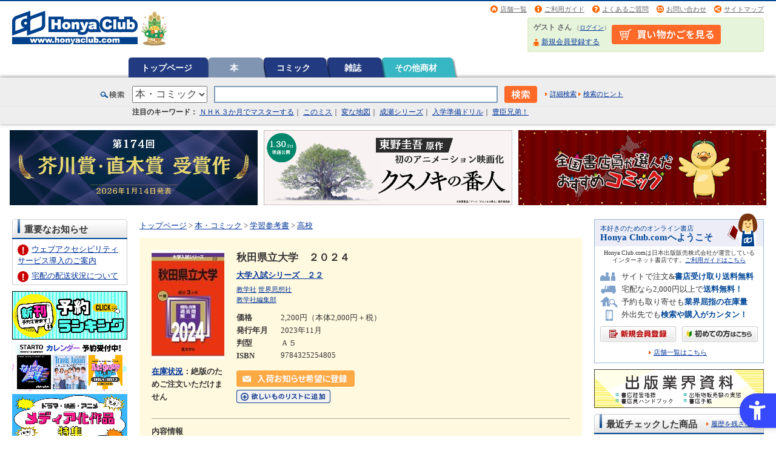

--- FILE ---
content_type: text/html; charset=shift_jis
request_url: https://www.honyaclub.com/shop/goods/goods.aspx?goods=20873439
body_size: 26067
content:
<!DOCTYPE HTML PUBLIC "-//W3C//DTD HTML 4.01 Transitional//EN" "http://www.w3.org/TR/html4/loose.dtd">
<html lang="ja">
<head>
<meta http-equiv="Content-Type" content="text/html; charset=shift_jis">
<meta http-equiv="Content-Style-Type" content="text/css">
<meta http-equiv="Content-Script-Type" content="text/javascript">
<meta http-equiv="X-UA-Compatible" content="IE=edge">
<title>本・コミック: 秋田県立大学 ２０２４/教学社編集部:オンライン書店Honya Club com</title>
<meta name="description" content="オンライン書店 Honya Club.com秋田県立大学のページです。">
<meta name="keywords" content=",,通販,通信販売,オンラインショップ,買い物,ショッピング,ほんらぶ,ホンヤクラブドットコム">
<meta name="google-site-verification" content="SRUx5fuZ_3O8yZcOsFEa0n5t4To1c55i9lyDMqJsD1I" />
<meta name="google-site-verification" content="qh2FNFlHi4GeNoAGNHIGhJpkYGuWP0badVw3MhuDqok" />

<script src="https://sdk.hellouniweb.com/base/main.js" data-account="JoQquVxj"></script>

<link rel="stylesheet" type="text/css" href="/css/import.css" media="all" charset="shift_jis">
<link rel="stylesheet" type="text/css" href="/css/print.css" media="print" charset="shift_jis">
<link rel="stylesheet" type="text/css" href="/css/common.css" media="all" charset="shift_jis">
<link rel="icon" href="/img/top/favicon.ico">
<link rel="search" type="application/opensearchdescription+xml" title="HonyaClub.com" href="https://www.honyaclub.com/plugin/HonyaClub_all.xml">
<script language="JavaScript" type="text/javascript" src="https://ajax.googleapis.com/ajax/libs/jquery/1.4.2/jquery.min.js"></script>
<script type="text/javascript">var $142 = $.noConflict(true);</script>
<script language="JavaScript" type="text/javascript" src="https://ajax.googleapis.com/ajax/libs/jquery/1.10.1/jquery.min.js"></script>
<script language="JavaScript" type="text/javascript" src="/js/jquery_focus.js" async></script>
<script language="JavaScript" type="text/javascript" src="/js/rollover.js" async></script>
<script language="JavaScript" type="text/javascript" src="/js/common.js" async></script>
<script language="JavaScript" type="text/javascript" src="/js/jquery_slide.js" async></script>
<script language="JavaScript" type="text/javascript" src="/js/swfobject.js" async></script>
<!--<script language="JavaScript" type="text/javascript" src="/js/jquery.lightbox-0.5.min.js" async></script>-->

<!--[if IE 6]>
<script type="text/javascript" src="/js/minmax.js"></script>
<script type="text/javascript" src="/js/DD_belatedPNG.js"></script>
<script type="text/javascript">
 DD_belatedPNG.fix('img, .png_bg');
</script>
<![endif]-->



<!-- ========== Google Tag Manager ========== -->
<noscript><iframe src="https://www.googletagmanager.com/ns.html?id=GTM-P5288F"
height="0" width="0" style="display:none;visibility:hidden"></iframe></noscript>
<script>(function(w,d,s,l,i){w[l]=w[l]||[];w[l].push({'gtm.start':
new Date().getTime(),event:'gtm.js'});var f=d.getElementsByTagName(s)[0],
j=d.createElement(s),dl=l!='dataLayer'?'&l='+l:'';j.async=true;j.src=
'//www.googletagmanager.com/gtm.js?id='+i+dl;f.parentNode.insertBefore(j,f);
})(window,document,'script','dataLayer','GTM-P5288F');</script>
<!-- ========== Google Tag Manager ========== -->

<meta name="google-site-verification" content="qh2FNFlHi4GeNoAGNHIGhJpkYGuWP0badVw3MhuDqok" />


<!-- ========== google +1 button ========== -->
<!--<script type="text/javascript" src="https://apis.google.com/js/plusone.js">
  {lang: 'ja'}
</script>-->

<!-- ========== external file ========== -->
<script type="text/javascript">
$(function() {
$("#CampaignFile1").load("/external/file/campaign_file1.html");
$("#CampaignFile2").load("/external/file/campaign_file2.html");
$("#SpecialFile_f").load("/external/file/special_file_f.html");
$("#SpecialFile_e").load("/external/file/special_file_e.html");
$("#SnsFile").load("/external/file/sns_file.html");
$("#SnsFile2").load("/external/file/sns_file2.html");
});
</script>
<!-- ========== lightbox ========== -->
<!--<script type="text/javascript">
$(document).ready(function() {
    $('a[rel*=lightbox]').lightBox();
});
</script>-->
<!--<script type="text/javascript">
$(function(){
   $('#main a[rel=lightbox]').attr('target', '_blank');
   $('#main a[rel=lightbox]').attr('rel',' ');
   $('#main area[rel=lightbox]').attr('target', '_blank');
   $('#main area[rel=lightbox]').attr('rel',' ');
});
</script>-->




</head>
<body >

<div id="header-container">
	<div id="header">
		<p id="site-logo"><a href="https://www.honyaclub.com/shop/"><img src="/img/logo/9999999999.gif" alt="Honya Club.com" width="330" height="60"></a></p>
		<div id="header-utility">
			<ul id="header-info">
				<li class="nav02"><a href="/shop/store/search.aspx">店舗一覧</a></li>
				<li class="nav01"><a href="https://www.honyaclub.com/shop/guide/index.aspx">ご利用ガイド</a></li>
                <li class="nav03"><a href="/shop/guide/faq.aspx">よくあるご質問</a></li>
                <li class="nav04"><a href="/shop/pages/contact.aspx">お問い合わせ</a></li>
                <li class="nav05"><a href="/shop/pages/sitemap.aspx">サイトマップ</a></li>
			</ul>

			<div id="guest-status-container">
				<div id="guest-status">
                    <table><tr><td>
					<p><span class="guest-name">ゲスト さん</span> <span class="guest-login">（<a href="/shop/customer/login.aspx">ログイン</a>）</span></p>
					<ul>
					
						<li class="nav01"><a href="/shop/customer/authmail.aspx">新規会員登録する</a></li>
					
					</ul>
                    </td><td id="guest-status-container-cart">
                    <a href="/shop/cart/cart.aspx"><img alt="買い物かごの中身を見る" src="/img/usr/shopping_cart_head.png"></a>
                    </td></tr></table>
				</div>
			</div>

		</div>
	</div>
</div>

<div id="globalnav-container">
	<ul id="globalnav">

			<li class="rollover"><a href="https://www.honyaclub.com/shop/">トップページ

			</a></li>


			<li class="current"><a href="/shop/c/c00/">本

			</a></li>



			<li class="rollover"><a href="/shop/c/c00C0/">コミック

			</a></li>



			<li class="rollover"><a href="/shop/c/c01/">雑誌

			</a></li>






			<li class="rollover"><a href="/shop/c/c09/">その他商材

			</a></li>

	</ul>
</div>

     <script type="text/javascript" src="//code.jquery.com/ui/1.11.3/jquery-ui.js"></script>
    <link href="//code.jquery.com/ui/1.11.3/themes/smoothness/jquery-ui.css" rel="stylesheet">

    <style type="text/css">
    .ui-autocomplete .author_link_text,
    .ui-autocomplete .contents_link_text,
    .ui-autocomplete .item_link_text {
        color: #999;
        float: right;
    }
    .ui-menu .last_suggest {
        border-bottom:2px solid black;
    }
    dl {
        margin-bottom: 0px;
    }
    </style>

      <script>
      <!--
      $(document).ready(function($){
          $('#id_q').autocomplete({
              source : function(request, response) {
                  $.getJSON("https://nippan.search.zetacx.net/api/suggest", {
                      limit:5, q_word:request.term, tree:$('#search_select_category').val(),
                  }, function(data) {
                      response($.map(data, function(item, key) {
                          if ( key != 'author' && key != 'contents' && key != 'goods' ) {
                              return {};
                          } else {
                              var res = [];
                              $.each(item.slice(0), function(i, obj){
                                  res.push({
                                      value:obj.value,
                                      label:obj.label,
                                      type:key,
                                      last:(item.length == (i + 1)) ? true : false,
                                      option:obj.option
                                  });
                              });
                              return res
                          };
                      }));
                  });
              },
              minLength: 1,
              delay: 500,
              focus: function(event, ui) {
                  event.preventDefault();
              },
              select: function(event, ui) {
                  if (ui.item.type == "contents") {
                      event.preventDefault();
                      location.href = ui.item.value;
                  } else if (ui.item.type == "author") {
                      event.preventDefault();
                      location.href = ui.item.value;
                  } else if (ui.item.type == "goods") {
                      event.preventDefault();
                      location.href = ui.item.value + '&' + $.param([{name:"cat_p", value:$('#search_select_category').val()}]);
                  }
              }
          }).data('ui-autocomplete')._renderItem = function(ul, item){
              var li = $( "<li>" ).text(item.label);
              if (item.disabled) { li.addClass( "ui-state-disabled" ); }
              if (item.type == "contents") {
                  li.append($("<span>").addClass("contents_link_text").text(" [ " + item.option.attribute + " ]"));
              }
              if (item.last == true){
                  if (item.type == "goods") {
                      li.append($("<span>").addClass("item_link_text").text(" [ 書名 ]"));
                  }
                  if (item.type == "author") {
                      li.append($("<span>").addClass("item_link_text").text(" [ 著者名 ]"));
                  }
                  li.addClass("last_suggest");
              }

              return li.appendTo(ul);
          };
      });
      //-->
      </script>
<!-- =======検索枠=======  -->
<div id="search-container">
	<div id="search">
		<form action="/shop/goods/search.aspx" method="get" name="frmSearch" onsubmit="str_replace()">
		<span class="searchtitle">検索</span>
		<span class="search-category"><select onchange="changeDetailSearchLink()" name="cat_p" id="search_select_category"><option value="">すべて</option><option value="00" selected>本・コミック</option><option value="01">雑誌</option><option value="09">その他商材</option></select></span>
<input type="hidden" name="search" value="検索">
			<input id="id_q" name="keyw" type="text" value="" class="search-keyword" maxlength="40">
			<input type="image" src="/img/sys/button/search_bt01.gif" alt="検索" name="image" class="search-bt">
			<span class="detail-search"><a href="/shop/goods/search.aspx?cat_t=00&cat_p=00&search_detail=true&sl=x" id="detail_search_link" >詳細検索</a></span>
			<span class="detail-search-guide"><a href="/shop/guide/search_help.aspx" id="search_guide_link">検索のヒント</a></span>
		</form>
	</div>
</div>
<!-- =======検索枠=======  -->
<script type="text/javascript">
function str_replace(){
var targetText = document.frmSearch.keyw.value;
document.frmSearch.keyw.value = targetText.replace(/\'/g, "’");
}
</script>



<!-- Rendering BodyContents Start -->
<script language="JavaScript" type="text/javascript">
var click_count = 0;
$(document).ready(function(){
    click_count = 1;
});
function disableDoubleClick(){
if(click_count == 1){
    click_count = 2;
    return true;
} else {
    return false;
}
}
</script>
<!--カテゴリデフォルトヘッダー-->

<!-- ========== PC/SP共通ヘッダー下↓ ============================================ -->
<!-- ↓↓↓注目ワード（約70文字程度）↓↓↓ -->
<div id="trends-container" style="background-color: #EEEEEE; padding: 0 20px 10px;">
<div id="top_trends"> <span style="font-weight: bold;">注目のキーワード：</span>
<a href="/shop/goods/search.aspx?sort=hrd&search=x&image.y=0&image.x=0&keyw=NHK%8fo%94%c5%81%40%82R%83%96%8c%8e%82%c5%83%7d%83X%83%5e%81%5b#g_list">ＮＨＫ３か月でマスターする</a>｜
<a href="/shop/c/csp16_fsp16/#main">このミス</a>｜
<a href="/shop/e/euketsu25_fuketsu25/#main">変な地図</a>｜
<a href="/shop/goods/search.aspx?sort=hrd&search=x&image.y=19&image.x=25&keyw=%90%ac%90%a3%81%40%8b%7b%93%87%96%a2%93%de%81%40#g_list">成瀬シリーズ</a>｜
<a href="/shop/e/enyugak26/">入学準備ドリル</a>｜
<a href="/shop/e/etoyoto26_ftoyoto26/#main">豊臣兄弟！</a>
  
<!--<a href="/shop/e/euranai25_furanai25/#main">占い本 2026</a>｜-->
<!-- <a href="/shop/e/eChris25/">クリスマス絵本</a> -->
<!--<a href="/shop/e/enatu2025_fnatu2025/#main">夏休みドリル</a>｜-->  
<!--<a href="/shop/e/edaipinch_fdaipinch/#main">大ピンチずかん　３</a>｜-->
<!--<a href="/shop/pages/ikutsunoehon.aspx?affiliate=ikutsu">いくつのえほん</a>｜-->
<!--<a href="/shop/pages/akutagawanaoki.aspx?affiliate=akutanaoki/#SnsFile">芥川賞・直木賞</a>｜-->
<!--<a href="/shop/pages/starto_calendar.aspx?affiliate=startocal2024">STARTO ENTERTAINMENT カレンダー</a>｜-->
<!--<a href="/shop/c/csp19_fsp19/#main">ＭＯＥ絵本屋さん大賞</a>｜-->
<!--<a href="/shop/pages/bestseller2024_original.aspx?affiliate=bestsell24/#main">年間ベストセラー</a>｜-->
<!--<a href="/shop/c/c00bs22fh/#main">上半期ベストセラー</a>｜-->
<!--<a href="/shop/pages/hc_booksanta.aspx?affiliate=hc_booksanta2024">Book Santa 2024</a>｜-->
<!--<a href="/shop/c/ctsugima/#main">次にくるマンガ大賞</a>｜-->
<!--<a href="/shop/c/c00bpv12/#main">B+LIBRARY</a>｜-->
<!--<a href="/shop/pages/fes2022winter.aspx?affiliate=fes22w">お客様感謝祭開催中</a>｜-->
<!--<a href="/shop/c/cosuma/#main">全国書店員が選んだおすすめコミック</a>｜-->
<!--<a href="/shop/c/csp16_fsp16/#main">このミステリーがすごい！</a>｜-->
<!--<a href="/shop/c/csp17_fsp17/#main">このライトノベルがすごい</a>｜-->
<!--<a href="/shop/c/c00recbon_frecbon/#main">料理レシピ本大賞</a>｜-->
<!--<a href="/shop/c/cnonfic_fnonfictp/#main">ノンフィクション本大賞</a>｜-->
<!--<a href="/shop/c/cwebma_fwebmatp/#main">Webマンガ総選挙</a>｜-->
<!--<a href="/shop/pages/booksanta_list.aspx?affiliate=santatp" target="_blank">BookSanta2020</a>｜-->
<!--<a href="/shop/c/c00dkga16_f00dkga16/#pagetitle">読書感想画中央コンクール</a>｜-->
<!--<a href="/shop/c/c00biztai_f00biztai/#main">ビジネス書大賞</a>｜-->
</div><!-- /#top_trends -->
</div><!-- /#trends-container -->
<!-- ↑↑↑注目ワード（約70文字程度）↑↑↑ -->


<!-- ↓↓↓ お知らせ ↓↓↓ -->

<!-- === white === -->
<div id="info-container" style="padding: 0; background:#ffffff; color:#C00; font-size:86%; font-weight:bold; text-align:center;">

<!-- === yellow === -->
<!--
<div id="info-container" style="padding: 3px 0 0; background:#fbf5ad; color:#C00; font-size:86%; font-weight:bold; text-align:center;">
-->
  
<!--<p style="padding-bottom: 5px">
<img src="/img/icon/top_news_icon_important.gif" alt="重要" style="margin-right:5px; vertical-align:middle;"><a href="/shop/pages/info_gw.aspx" style="vertical-align:middle;">ゴールデンウィーク期間の営業についてのご案内</a></p>-->
  
<!--<p style="padding-bottom: 5px"><img src="/img/icon/top_news_icon_important.gif" alt="重要" style="margin-right:5px; vertical-align:middle;"><a href="/shop/pages/obon_infomation.aspx" style="vertical-align:middle;">【ご案内】お盆期間の配送について</a></p>-->

<!--<p style="padding-bottom: 5px">
<img src="/img/icon/top_news_icon_important.gif" alt="重要" style="margin-right:5px; vertical-align:middle;"><a href="/shop/pages/info_newyear.aspx" style="vertical-align:middle;">年末年始の営業についてのご案内</a></p>-->

<!--<p style="padding-bottom: 5px">
<img src="/img/icon/top_news_icon_important.gif" alt="重要" style="margin-right:5px; vertical-align:middle;"><a href="/shop/pages/infomation.aspx" style="vertical-align:middle;">ウェブアクセシビリティサービス導入のご案内</a></p>-->

<!--<p style="padding-bottom: 5px"><img src="/img/icon/top_news_icon_important.gif" alt="重要" style="margin-right:5px; vertical-align:middle;"><a href="/shop/pages/infomation06.aspx" style="vertical-align:middle;">【ご案内】システムメンテナンスによるサービス停止について（8/27)</a></p>-->

<!--<p style="padding-bottom: 5px">
<img src="/img/icon/top_news_icon_important.gif" alt="重要" style="margin-right:5px; vertical-align:middle;"><a href="/shop/pages/info_maintenance08.aspx" style="vertical-align:middle;">4/23 システムメンテナンスに伴うサイトの一部機能停止のご案内</a></p>-->

<!--<p style="padding-bottom: 5px">
<img src="/img/icon/top_news_icon_important.gif" alt="重要" style="margin-right:5px; vertical-align:middle;"><a href="/shop/pages/info_maintenance01.aspx" style="vertical-align:middle;">4/18 システムメンテナンスに伴うサービス停止のご案内</a></p>-->
  
<!--<p style="padding-bottom: 5px">
<img src="/img/icon/top_news_icon_important.gif" alt="重要" style="margin-right:5px; vertical-align:middle;"><a href="/shop/pages/info_maintenance07.aspx" style="vertical-align:middle;">クレジットカード決済ご利用再開のご案内</a></p>-->
  
<!--<p style="padding-bottom: 5px">
<img src="/img/icon/top_news_icon_important.gif" alt="重要" style="margin-right:5px; vertical-align:middle;"><a href="/shop/pages/info_rules.aspx" style="vertical-align:middle;">プライバシーポリシー改定のお知らせ</a></p>-->

<!--<p style="padding-bottom: 5px">
<img src="/img/icon/top_news_icon_important.gif" alt="重要" style="margin-right:5px; vertical-align:middle;"><a href="/shop/pages/info_mes.aspx" style="vertical-align:middle;">「雑誌定期購読」のお取扱いに関するご利用ガイドの変更について</a></p>-->
  
<!--<p style="padding-bottom: 5px">
<img src="/img/icon/top_news_icon_important.gif" alt="重要" style="margin-right:5px; vertical-align:middle;"><a href="/shop/pages/info_haiso_jishin01.aspx" style="vertical-align:middle;">千葉県北西部を震源とする地震による配送遅延について</a></p>-->

<!--<p style="padding-bottom: 5px">
<img src="/img/icon/top_news_icon_important.gif" alt="重要" style="margin-right:5px; vertical-align:middle;"><a href="/shop/pages/info_haiso_badweather01.aspx" style="vertical-align:middle;">大雨に伴う配送遅延について</a></p>-->
  
<!--<p style="padding-bottom: 5px">
<img src="/img/icon/top_news_icon_important.gif" alt="重要" style="margin-right:5px; vertical-align:middle;"><a href="/shop/pages/info_haiso_typhoon01.aspx" style="vertical-align:middle;">台風16号の接近による影響について</a></p>-->

<!--<p style="padding-bottom: 5px">
<img src="/img/icon/top_news_icon_important.gif" alt="重要" style="margin-right:5px; vertical-align:middle;"><a href="/shop/pages/haiso02_information.aspx" style="vertical-align:middle;">【ご注意ください】降雪の影響によるお荷物のお届けについて</a></p>-->
  
<!--<p style="padding-bottom: 5px">
<img src="/img/icon/top_news_icon_important.gif" alt="重要" style="margin-right:5px; vertical-align:middle;"><a href="/shop/pages/info_haisochien01.aspx" style="vertical-align:middle;">宅配出荷の遅延のお知らせ</a></p>-->

<!--<p style="padding-bottom: 5px">
<img src="/img/icon/top_news_icon_important.gif" alt="重要" style="margin-right:5px; vertical-align:middle;"><a href="/shop/pages/tax10_revision.aspx" style="vertical-align:middle;">消費税率改正に伴うご精算についてのお知らせ</a></p>-->
  
<!--<p style="padding-bottom: 5px">
<img src="/img/icon/top_news_icon_important.gif" alt="重要" style="margin-right:5px; vertical-align:middle;"><a href="/shop/pages/info_revision_customer01.aspx" style="vertical-align:middle;">規約・約款改定のご案内</a></p>-->
  
<!--<p style="padding-bottom: 5px">
<img src="/img/icon/top_news_icon_important.gif" alt="重要" style="margin-right:5px; vertical-align:middle;"><a href="/shop/pages/infomation11.aspx" style="vertical-align:middle;">3月17日よりお問い合わせ先メールアドレスが変わりました</a></p> -->

<!-- <p style="padding-bottom: 5px">
<img src="/img/icon/top_news_icon_important.gif" alt="重要" style="margin-right:5px; vertical-align:middle;"><a href="/shop/pages/info_202406ka.aspx" style="vertical-align:middle;">株式会社ＫＡＤＯＫＡＷＡ発行の商品につきまして</a></p> -->


</div>
<!-- /#info-container -->
<!-- ↑↑↑ お知らせ ↑↑↑ -->


<!-- ↓↓↓ キャンペーンバナー ↓↓↓ -->
<div id="campaign_bnr">
<div class="container">

<!-- bnr 1 -->
<!--<div class="bnr"><a href="/shop/e/eaitoku25_faitoku25/#main"><img src="/img/top/top_s/bnr_ai_990x300.png" alt="AI活用術　未来を切り拓く"></a></div>-->
<!--<div class="bnr"><a href="/shop/e/etoyoto26_ftoyoto26/#main"><img src="/img/top/top_s/bnr_toyotomi2026_990x300.png" alt="2026年NHK大河ドラマ 豊臣兄弟！"></a></div>-->
<div class="bnr"><a href="/shop/pages/akutagawanaoki.aspx?affiliate=#main"><img src="/img/top/top_s/bnr_akutagawanaoki_990x300.png" alt="第174回 芥川賞・直木賞"></a></div>

<!-- bnr 2 -->
<!--<div class="bnr"><a href="/shop/pages/starto_calendar2026.aspx?affiliate=startoca26"><img src="/img/top/top_s/bnr_startocalendar2026_990x300.png" alt="STARTO ENTERTAINMENTカレンダー予約受付中！"></a></div>-->
<div class="bnr"><a href="/shop/e/ekusunoki_fkusunoki/#main"><img src="/img/top/top_s/bnr_kusunoki_990x300.png" alt="クスノキの番人 東野圭吾原作 初のアニメーション映画化"></a></div>
 
<!-- bnr 3 -->
<!--<div class="bnr"><a href="/shop/c/c0001_fyayaku/#main"><img src="/img/top/top_s/bnr_yoyakuranking_990x300.png" alt="予約ランキング　新刊予約できます！"></a></div>-->
<div class="bnr"><a href="/shop/c/cosuma_fosuma/#main"><img src="/img/top/top_s/bnr_osusumecomic_990x300.png" alt="全国書店員が選んだおすすめコミック "></a></div>
<!--<div class="bnr"><a href="/shop/c/ccale2026_fcale2026/#main"><img src="/img/top/top_s/bnr_calendar2026_990x300.png" alt="2026 CALENDAR 壁掛け／卓上／日めくり"></a></div>-->

<!--<div class="bnr"><a href="/shop/e/euketsu25_fuketsu25/#main"><img src="/img/top/top_s/bnr_uketsu2025_990x300.png" alt="変な地図　雨穴「最新作」10月31日(金)発売！！"></a></div>-->
<!--<div class="bnr"><a href="/shop/e/ekakei26_fkakei26/#main"><img src="/img/top/top_s/bnr_kakei2026_990x300.png" alt="つける、わかる、貯まる。2026年版 家計簿"></a></div>-->
<!--<div class="bnr"><a href="/shop/e/ebakebake_fbakebake/#main"><img src="/img/top/top_s/bnr_bakebake_990x300.png" alt="ばけばけ 2025年度後期連続テレビ小説"></a></div>-->
<!--<div class="center-adjust sp-text"><a href="/shop/pages/media.aspx#main"><img src="/img/special/bnr_media_750x80.jpg" width="375px" height="40" alt="メディア化情報"></a></div>-->

<!-- bnr 4(sp only) -->
<!--
<div class="bnr_sp"><a href="/shop/e/euranai25_furanai25/#main"><img src="/img/top/top_s/bnr_uranai2026_990x300.png" alt="来年のあなたの運勢は？2026年占い本"></a></div>
-->

<!--
<div class="bnr_sp"><a href="/shop/pages/hc_booksanta.aspx?affiliate=booksanta2025&utm_source=internal&utm_medium=bnr&utm_campaign=booksanta2025"><img src="/img/top/top_s/bnr_booksanta2025_990x300.jpg" alt="ブックサンタ2025 あなたが選んだ本を、サンタクロースが全国の子どもたちに届けます。※様々な事情で困難な状況にある子どもたち　募集期間 9月23日～12月25日"></a></div>
-->

<!--
<div class="targets" style="display: -webkit-box;display: -ms-flexbox;display: flex;-webkit-box-pack: center;-ms-flex-pack: center;justify-content: center;">
<div class="center-adjust sp-text"><a href="/shop/pages/info_pointup.aspx?affiliate=fes22wts" onclick="ga('send','event','fes22w','click','topbnr', 1);">
<img src="/img/campaign/matsuri/2022winter/bnr_fes2022winter_800x40.jpg" width="800" height="40" alt="税込み1,000円以上お買い上げ&エントリー応募でプレゼントが当たる！＆ポイント2倍 CLICK!!"></a></div>
--> 

</div>
<!-- /.container -->
</div>
<!-- /#campaign_bnr -->
<!-- ↑↑↑ キャンペーンバナー ↑↑↑ -->

<style>
#trends-container {/* padding: 0 10px 4px 10px!important; */ margin-bottom: 3px;font-size: 92%; box-shadow: 0 2px 4px 0px #CCC;}
#top_trends {width: 897px;margin: 0 auto;padding-left: 53px;}
#campaign_bnr .container {display: flex; flex-wrap: wrap; justify-content: center; align-content: center; align-items: center;margin-top: 5px;}
#campaign_bnr .bnr {width: 32%; /* 3カラム */ box-sizing: border-box; margin: 5px;}
#campaign_bnr .bnr img {max-width: 100%;}
#campaign_bnr .bnr_sp {display: none;}

@media (max-width: 768px) {
#trends-container {box-shadow: none;margin: 0;}
#top_trends {width: 100%;margin: 0 auto;padding: 0 1% 1% 1%;}
#campaign_bnr .container {margin-top: 10px}
#campaign_bnr .bnr_sp {display: block;}
#campaign_bnr .bnr {width: 100%; /* 1カラム */ margin: 0 0 5px;}
#campaign_bnr .bnr_sp img {width: 100%; /* 1カラム */ margin: 0 0 5px;}
}
</style>
<!-- ========== PC/SP共通ヘッダー下↑ ============================================ -->


<!-- ========== PCヘッダー下↓ ============================================ -->
<!-- ========== お知らせ ========== -->
<div class="pcDisplay" id="oshirase">
<!-- お知らせ -->
<!--<p style="padding: 0.3rem 0; background:#FAEBD7; color:#C00; text-align:center;">
<img src="/img/icon/top_news_icon_important.gif" alt="重要" style="margin-right:5px; vertical-align:middle;"><a href="/shop/pages/info_corona01.aspx" style="vertical-align:middle; margin-right:1rem;">新型コロナウイルス感染症拡大に伴う影響について</a></p>-->
		
</div>
<!-- ========== お知らせ ========== -->

<!-- ========== キャンペーンバナー ========== -->
<div class="pcDisplay" id="campaign_bnr"> 
<!--
<div class="targets" style="display: -webkit-box;display: -ms-flexbox;display: flex;-webkit-box-pack: center;-ms-flex-pack: center;justify-content: center; flex-wrap: nowrap;">
-->
<!-- bnr 1 -->
<!-- <div class="center-adjust sp-text" style="margin: 5px; flex-basis: 33%;"><a href="/shop/e/eexpo2025_fexpo2025/#main"><img src="/img/top/top_s/bnr_expo2025_990x300.png" alt="大阪・関西万博特集" style="max-width: 100%;"></a></div> -->

<!-- bnr 2 -->
<!-- <div class="center-adjust sp-text" style="margin: 5px; flex-basis: 33%;"><a href="/shop/pages/akutagawanaoki.aspx?affiliate=akutanaoki/#main"><img src="/img/top/top_s/bnr_akutagawanaoki_990x300.png" alt="芥川賞・直木賞" style="max-width: 100%;"></a></div> -->

<!-- bnr 3 -->
<!-- <div class="center-adjust sp-text" style="margin: 5px; flex-basis: 33%;"><a href="/shop/c/c0001_fyayaku/#main"><img src="/img/top/top_s/bnr_yoyakuranking_990x300.png" alt="予約ランキング　新刊予約できます！" style="max-width: 100%;"></a></div> -->

<!--
<div class="targets" style="display: -webkit-box;display: -ms-flexbox;display: flex;-webkit-box-pack: center;-ms-flex-pack: center;justify-content: center;">
<div class="center-adjust sp-text" style="margin: 5px;"><a href="/shop/pages/info_pointup.aspx?affiliate=fes22wts" onclick="ga('send','event','fes22w','click','topbnr', 1);"><img src="/img/campaign/matsuri/2022winter/bnr_fes2022winter_800x40.jpg" width="800" height="40" alt="税込み1,000円以上お買い上げ&エントリー応募でプレゼントが当たる！＆ポイント2倍 CLICK!!"></a></div>
-->
<!--
</div>
-->
</div>
<!-- ========== /キャンペーンバナー ========== -->

<!-- ========== PCヘッダー下↑ ============================================ -->


<!-- ========== SPヘッダー下↓ ============================================ -->
<div class="spDisplay" id="oshirase">
<!-- === SP 重要なお知らせ === -->

<!--<p style="padding:0.5rem; background:#FAEBD7; color:#C00; text-align:left;">
<img src="/img/icon/top_news_icon_important.gif" alt="重要" style="margin-right:5px; vertical-align:middle;"><a href="/shop/pages/info_corona01.aspx" style="vertical-align:middle; margin-right:1rem;">新型コロナウイルス感染症拡大に伴う影響について</a></p>-->

<!--<p style="padding:0.5rem; background:#FAEBD7; color:#C00; text-align:left;">
<img src="/img/icon/top_news_icon_important.gif" alt="重要" style="margin-right:5px; vertical-align:middle;"><a href="/shop/pages/point_info02.aspx" style="vertical-align:middle;">サイトポイント交換サービス終了のご案内</a></p>-->
 
<!-- === / SP 重要なお知らせ === -->

<!-- バナー -->
<!-- bnr 1-->
<!-- <p style="margin:1% 0;"><a href="/shop/e/eexpo2025_fexpo2025/#main"><img src="/img/top/top_s/bnr_expo2025_990x300.png"　width="100%" style="max-width: 100%;" alt="大阪・関西万博特集"></a></p> -->

<!-- bnr 2-->
<!-- <p style="margin:1% 0;"><a href="/shop/pages/akutagawanaoki.aspx?affiliate=akutanaoki/#main"><img src="/img/top/top_s/bnr_akutagawanaoki_990x300.png"　width="100%" style="max-width: 100%;" alt="芥川賞・直木賞"></a></p> -->

<!-- bnr 3-->
<!-- <p style="margin:1% 0;"><a href="/shop/c/c0001_fyayaku/#main"><img src="/img/top/top_s/bnr_yoyakuranking_990x300.png"　width="100%" style="max-width: 100%;" alt="予約ランキング　新刊予約できます！"></a></p> -->

<!--<p><a href="/shop/pages/kessan_01.aspx?affiliate=kessansm" target="_blank"><img src="/img/campaign/kessan/2018/bnr_kessan1801_440x100.png" alt="決算総力大感謝祭2018" width="100%" style="max-width:440px;"></a></p>-->
<!--<p style="padding-top: 10px;"><a href="https://line.me/ti/p/%40wmf0324y" target="_blank"><img style="max-width: 640px" alt="LINEお友だち登録で30ポイントプレゼント！" src="https://www.honyaclub.com/img/top/bnr_line_640x82.gif" width="100%"></a></p>-->
<!--<p style="padding-top: 15px;padding-bottom: 10px;text-align: center;"><a href="/shop/pages/fes2020summer.aspx" target="_blank" class=" NC_spc_link NC_spc_link"><img src="/img/campaign/matsuri/2020summer/2020summer_642x82.png" alt="「書店祭」総勢1,228名様に当たる！プレゼントキャンペーン" width="90%" style="max-width:440px;box-shadow: 4px 4px 4px rgba(0, 0, 0, 0.29);/* border-bottom: solid 3px #929598; border-right: solid 3px #7e8d9e; */border-radius: 3px;"></a></p>
<p style="text-align: center;padding-bottom: 10px;color: #3F51B5;font-weight: bold;">↑↑お買い上げ&amp;エントリーでプレゼントが当たる↑↑</p>-->
<!--<p style="padding-top: 15px;padding-bottom: 10px;text-align: center;"><a href="/shop/pages/streetandbooks.aspx?affiliate=streetbook" target="_blank" class=" NC_spc_link NC_spc_link"><img src="/img/special/streetandbooks/bnr_streetandbooks_sp_642x82.jpg" alt="STREET&amp;BOOKS" width="90%" style="max-width:440px;"></a></p>-->

</div>
<!-- ========== SPヘッダー下↑ ============================================ -->
<div class="column-3">
	<p id="tagline-header"><!--ヘッダー文言-->オンライン書店【ホンヤクラブ】はお好きな本屋での受け取りで送料無料！新刊予約・通販も。本（書籍）、雑誌、漫画（コミック）など在庫も充実</p>
	<div id="contents-container">
		<div id="contents">
			<p id="tagline-footer"><!--フッター文言-->オンライン書店【ホンヤクラブ】はお好きな本屋での受け取りで送料無料！新刊予約・通販も。本（書籍）、雑誌、漫画（コミック）など在庫も充実</p>
			<div id="l-nav" class="side">
				<!--左メニュー・上部-->

<!--<div class="spDisplay" id="oshirase_sp">
<p><a href="/shop/pages/osusumecomic.aspx?affiliate=osusumecsm" target="_blank" rel="noopener noreferrer"><img src="/img/top/bnr_osusumecomic2018_440x100.png" alt="全国書店員が選んだおすすめコミック 2018" width="100%" style="max-width:440px;"></a></p>
<div class="categoryRanking mb05">
<a href="/shop/pages/media.aspx?affiliate=media#media">最新のメディア化情報</a>
<a href="/shop/pages/campaign_backnumber.aspx?affiliate=cpbk#main">開催中のキャンペーン一覧</a>
</div>
</div>-->

<!-- ========== 重要なお知らせ ========== -->
<dl id="pc-lside-important" class="box01 topLeftSide">
  <dt class="heading01"><span class="heading-inner"><span class="heading-txt">重要なお知らせ</span></span></dt>
  <dd class="box-inner">
    <ul>
      
      <!--<li style="background: none;  padding-bottom:0;"><img src="/img/icon/top_news_icon_important.gif" alt="重要" style="margin-right:5px; vertical-align:middle;"><a href="/shop/pages/info_20221115.aspx">不正アクセスによるクレジットカード情報流出に関するお詫びとお知らせ</a></li>--> 
      <!--<li style="background: none;  padding-bottom:0;"><img src="/img/icon/top_news_icon_important.gif" alt="重要" style="margin-right:5px; vertical-align:middle;"><a href="/shop/pages/info_haiso_badweather01.aspx">天候不良の影響による配送遅延について</a></li>--> 
      <!--<li style="/*background: none; */  padding-bottom:0;"><img src="/img/icon/top_news_icon_important.gif" alt="重要" style="margin-right:5px; vertical-align:middle;"><a href="/shop/pages/gw_information.aspx">ゴールデンウィーク期間の営業についてのご案内</a></li>--> 
      <!--<li style="background: none;  padding-bottom:0;"><img src="/img/icon/top_news_icon_important.gif" alt="重要" style="margin-right:5px; vertical-align:middle;"><a href="/shop/pages/info_maintenance07.aspx">クレジットカード決済ご利用再開のご案内</a></li>-->

       <!--<li style="background: none;  padding-bottom:0;"><img src="/img/icon/top_news_icon_important.gif" alt="重要" style="margin-right:5px; vertical-align:middle;"><a href="https://www.honyaclub.com/shop/pages/affiliate.aspx">HonyaClub.comアフィリエイトプログラム終了のご案内</a></li>-->
      <!--<li style="background: none;  padding-bottom:0;"><img src="/img/icon/top_news_icon_important.gif" alt="重要" style="margin-right:5px; vertical-align:middle;"><a href="/shop/pages/info_cddvd.aspx">お取り扱い商材の変更について</a></li>-->

      <!--<li style="background: none;  padding-bottom:0;"><img src="/img/icon/top_news_icon_important.gif" alt="重要" style="margin-right:5px; vertical-align:middle;"><a href="/shop/pages/infomation11.aspx">3月17日よりお問い合わせ先メールアドレスが変わりました</a></li>-->
      <li style="background: none;  padding-bottom:0;"><img src="/img/icon/top_news_icon_important.gif" alt="重要" style="margin-right:5px; vertical-align:middle;"><a href="/shop/pages/info_webaccessibility.aspx">ウェブアクセシビリティサービス導入のご案内</a></li>
      <li style="background: none;  padding-bottom:0;"><img src="/img/icon/top_news_icon_important.gif" alt="重要" style="margin-right:5px; vertical-align:middle;"><a href="/shop/pages/info_haiso_badweather01.aspx">宅配の配送状況について</a></li>
      
      <!--<li style="/*background: none; */  padding-bottom:0;"><img src="/img/icon/top_news_icon_important.gif" alt="重要" style="margin-right:5px; vertical-align:middle;"><a href="/shop/pages/obon_infomation.aspx">お盆期間の配送についてのご案内</a></li>--> 
      
      <!--<li style="/*background: none; */  padding-bottom:0;"><img src="/img/icon/top_news_icon_important.gif" alt="重要" style="margin-right:5px; vertical-align:middle;"><a href="/shop/pages/info_goldenweek.aspx">ゴールデンウィーク期間の営業についてのご案内</a></li>--> 
      
      <!--<li style="/*background: none; */ padding-bottom:0;"><img src="/img/icon/top_news_icon_important.gif" alt="重要" style="margin-right:5px; vertical-align:middle;"><a href="/shop/pages/info_rules.aspx">プライバシーポリシー改定のお知らせ</a></li>--> 
      <!--<li style="/*background: none; */ padding-bottom:0;"><img src="/img/icon/top_news_icon_important.gif" alt="重要" style="margin-right:5px; vertical-align:middle;"><a href="/shop/pages/info_mes.aspx">「雑誌定期購読」のお取扱いに関するご利用ガイドの変更について</a></li>--> 
      
      <!-- <li style="/*background: none; padding-bottom:0;"><img src="/img/icon/top_news_icon_important.gif" alt="重要" style="margin-right:5px; vertical-align:middle;"><a href="/shop/pages/info_maintenance02.aspx">2月21日 システムメンテナンスのご案内</a></li>--> 
      <!--<li style="background: none;  padding-bottom:0;"><img src="/img/icon/top_news_icon_important.gif" alt="重要" style="margin-right:5px; vertical-align:middle;"><a href="/shop/pages/info_haiso_badweather01.aspx">宅配の配送状況について</a></li> --> 
      
      <!--<li style="background: none; padding-bottom:0;"><img src="/img/icon/top_news_icon_important.gif" alt="重要" style="margin-right:5px; vertical-align:middle;"><a href="/shop/pages/haiso02_information.aspx">大雪や荒天に伴う配送遅延について</a></li>--> 
      
      <!--<li style="/*background: none; */ padding-bottom:0;"><img src="/img/icon/top_news_icon_important.gif" alt="重要" style="margin-right:5px; vertical-align:middle;"><a href="/shop/pages/info_haiso_typhoon01.aspx">台風16号の接近による影響について</a></li>--> 
      <!--<li style="/*background: none; */ padding-bottom:0;"><img src="/img/icon/top_news_icon_important.gif" alt="重要" style="margin-right:5px; vertical-align:middle;"><a href="/shop/pages/info_haiso_jishin01.aspx">千葉県北西部を震源とする地震による配送遅延について</a></li> --> 
      
      <!--<li style="background: none;  padding-bottom:0;"><img src="/img/icon/top_news_icon_important.gif" alt="重要" style="margin-right:5px; vertical-align:middle;"><a 
href="/shop/pages/info_haisochien01.aspx">宅配出荷の遅延のお知らせ</a></li> --> 
      
      <!--<li style="/*background: none; */ padding-bottom:0;"><img src="/img/icon/top_news_icon_important.gif" alt="重要" style="margin-right:5px; vertical-align:middle;"><a href="/shop/pages/info_corona01.aspx">新型コロナウイルス感染症拡大に伴う影響について</a></li>--> 
      <!--<li style="background: none; padding-bottom:0;"><img src="/img/icon/top_news_icon_important.gif" alt="重要" style="margin-right:5px; vertical-align:middle;"><a href="/shop/pages/obon_infomation.aspx">お盆期間の配送についてのご案内</a></li>--> 
      <!--<li style="background: none;  padding-bottom:0;"><img src="/img/icon/top_news_icon_important.gif" alt="重要" style="margin-right:5px; vertical-align:middle;"><a href="/shop/pages/info_haiso_badweather01.aspx">大雨による配送遅延について</a></li> --> 
      <!--<li style="background: none; padding-bottom:0;"><img src="/img/icon/top_news_icon_important.gif" alt="重要" style="margin-right:5px; vertical-align:middle;"><a href="/shop/pages/gw_information.aspx">ゴールデンウィーク期間の営業についてのご案内</a></li>--> 
      
      <!--<li style="background: none; padding-bottom:0;"> --><!--<li style="background: none; border-bottom: dotted 1px #ccc;">--><!--<img src="/img/icon/top_news_icon_important.gif" alt="重要" style="margin-right:5px; vertical-align:middle;"><a href="/shop/pages/infomation09.aspx">数日程度のお問合せ回答遅延が発生しております</a></li>--> 
      <!--<li style="background: none; padding-bottom:0;"><li style="background: none; border-bottom: dotted 1px #ccc;"><img src="/img/icon/top_news_icon_important.gif" alt="重要" style="margin-right:5px; vertical-align:middle;"><a href="/shop/pages/info_revision_customer01.aspx">規約・約款改定のご案内</a></li>
<li style="background: none; padding-bottom:0;"><img src="/img/icon/top_news_icon_important.gif" alt="重要" style="margin-right:5px; vertical-align:middle;"><a href="/shop/pages/info_revision_koubai01.aspx">【購買サービスご利用者様向け】 規約・約款改定のご案内</a></li>-->
    </ul>
  </dd>
</dl>

<!-- ========== /重要なお知らせ ========== --> 

<!-- ========== lside-cp1504 ========== --> 
<!-- PC -->
<div id="pc-lside-cp" class="box01 topLeftSide pcDisplay">
  <p class="mb05"><a href="/shop/c/c0001_fyayaku/#main"><img src="/img/top/top_l/bnr_yoyakuranking_570x240.png" width="190" height="80" alt="予約ランキング　新刊予約できます！"></a></p>
  <p class="mb05"><a href="/shop/pages/starto_calendar2026.aspx?affiliate=startoca26"><img src="/img/top/top_l/bnr_startocalendar2026_570x240.png" width="190" height="80" alt="STARTO ENTERTAINMENT カレンダー予約受付中！"></a></p>
  <p class="mb05"><a href="/shop/pages/media_drama.aspx?affiliate=media_dra/#main"><img src="/img/top/top_l/bnr_media_570x240.jpg" width="190" height="80" alt="メディア化情報"></a></p>
  <p class="mb05"><a href="/shop/pages/ikutsunoehon.aspx?affiliate=ikutsu"><img src="/img/top/top_l/bnr_ikutsunoehon_570x240.jpg" width="190" height="80" alt="いくつのえほん"></a></p>
  <p class="mb05"><a href="/shop/goods/search.aspx?sort=s&amp;search=%8c%9f%8d%f5&amp;image.x=0&amp;image.y=0&amp;keyw=%83T%83%93%83%8f%83T%83v%83%89%83C&amp;cat_p=09#pagetitle"><img src="/img/top/top_l/bnr_sanwa_570x240.jpg" width="190" height="80" alt="OA用品 電子機器関連"></a></p>
  <p class="mb05"><a href="/shop/c/c09TC_f09TC/#main"><img src="/img/top/top_l/bnr_takarazuka_570x240.jpg" width="190" height="80" alt="宝塚歌劇団"></a></p>
  <p class="mb05"><a href="/shop/pages/magazine_teikikoudoku.aspx?affiliate=mateiki#main"><img src="/img/top/top_l/bnr_teikikoudoku_570x240.jpg" width="190" height="80" alt="雑誌 定期購読サービス"></a></p>
  <p class="mb05"><a href="/shop/pages/campaign_backnumber.aspx?affiliate=cpbk#main"><img src="/img/top/top_l/bnr_specialfeature_570x240.jpg" width="190" height="80" alt="特集一覧"></a></p>

  <!--<p class="mb05"><a href="/shop/c/csp14_fkadai#main"><img src="/img/top/top_l/bnr_kadaitosho2025_570x240.jpg" width="190" height="80" alt="課題図書"></a></p>-->
  <!--<p class="mb05"><a href="https://www.honyaclub.com/shop/c/c00bs23fh/"><img src="/img/top/bnr_bestseller_f2023_original_440x100.png" width="190" height="43" alt="2023年　年間ベストセラー"></a></p>--> 
  <!--<p class="mb05"><a href="/shop/c/cmagp_fmagp/#main"><img src="/img/top/bnr_mangagp_440x100.gif" width="190" height="43" alt="マンガ大賞"></a></p>--> 
  <!--<p class="mb05"><a href="/shop/c/cosuma/#main"><img src="/img/top/bnr_osusumecomic_440x100.jpg" width="190" height="43" alt="全国書店員が選んだおすすめコミック"></a></p>--> 
  <!--<p class="mb05"><a href="/shop/pages/johnnyscal.aspx?affiliate=johnnyscal"><img src="/img/special/johnnys/calendar/bnr_johnnyscal_440x100.jpg" width="190" height="43" alt="ジャニーズカレンダー"></a></p>--> 
  <!--<p class="mb05"><a href="/shop/c/csp19_fsp19/#main"><img src="/img/top/bnr_sp19_440x100.png" width="190" height="43" alt="MOE絵本屋さん大賞"></a></p>--> 
  <!--<p class="mb05"><a href="/shop/c/cflierbiz_fflierbiz/#main"><img src="/img/campaign/flier-biz/bnr_flier-biz01_440x100.jpg" width="190" height="43" alt="flier×ビジネスセレクション"></a></p>--> 
  <!--<p class="mb05"><a href="/shop/c/c00recbon_frecbon/#main"><img src="/img/special/recipebon/bnr_recipebon_440_100.jpg" width="190" height="43" alt="料理レシピ本大賞"></a></p>--> 
  <!--<p class="mb05"><a href="/shop/pages/bestseller2017_original.aspx?affiliate=bestsetl#bestseller2012"><img src="/img/top/bnr_bestseller2018日_original_190x43.png" width="190" height="43" alt="2018年　年間ベストセラー"></a></p>--> 
  <!--<p class="mb05"><a href="/shop/pages/booksanta_list.aspx?affiliate=santatp" target="_blank" rel="noopener noreferrer"><img src="/img/campaign/booksanta/bnr_booksanta2020_440x100.png" width="190" height="43" alt="サンタクロースが全国の子どもたちにあなたの想い(絵本)を届けます。"></a></p>--> 
  <!--<p class="mb05"><a href="/shop/pages/fair_backnumber.aspx?affiliate=fairbk"><img src="/img/top/bnr_wadaibooks_190x43.gif" width="190" height="43" alt="話題の本"></a></p>--> 
  <!--<p class="mb05"><a href="/shop/pages/shotenin-review.aspx?affiliate=shoteninre" target=”_blank”><img src="/img/top/bnr_shoteninreview_190x43.gif" width="190" height="43" alt="書店員のレビュー"></a></p>--> 
  <!--<p class="mb05"><a href="/shop/c/cplatform_fplatform/#pf_topic"><img src="/img/top/bnr_platform_190x43.gif" width="190" height="43" alt="スタッフの「今これをオススメしたい！」"></a></p>--> 
  <!--<p class="mb05"><a href="/shop/pages/calendar2018.aspx?affiliate=cl2018tl" target=”_blank”><img src="/img/top/bnr_calendar2018_190x43.jpg" width="190" height="43" alt="2018年カレンダー特集"></a></p>--> 
  <!--<p class="mb05"><a href="/shop/pages/bestseller2022_original.aspx?affiliate=bestsell22#main"><img src="/img/top/bnr_bestseller2022_original_440x100.png" width="190" height="43" alt="年間ベストセラーランキング 2022"></a></p>--> 
  
  <!--<p class="mb05"><a href="/shop/c/c00bs22fh/#main" ><img src="/img/top/bnr_bestseller_f2022_original_440x100.png" width="190" height="43" alt="上半期ベストセラー"></a></p>--> 
  <!--<p class="mb05"><a href="/shop/c/c00bs24fh/#main"><img src="/img/special/bnr_bestsaler2024_original_800x182.png" width="190" height="43" alt="上半期ベストセラー"></a></p>-->
  
  <!--<p class="mb05"><a href="/shop/c/csp18_fsp18/#main"><img src="/img/top/bnr_sp18_440x100.png" width="190" height="43" alt="このマンガがすごい"></a></p>--> 
  <!--<p class="mb05"><a href="/shop/c/ckengotai_fkengo/#main"><img src="/img/special/kengotaisho/bnr_kengotaisho_440x100.jpg" width="190" height="43" alt="けんご大賞"></a></p>--> 
  <!--<p class="mb05"><a href="/shop/pages/booksanta.aspx?affiliate=santa21" target="_blank" rel="noopener noreferrer"><img src="/img/campaign/booksanta/bnr_booksanta2021_440x100.jpg" width="190" height="43" alt="ブックサンタ2021"></a></p>--> 
  <!--<p class="mb05"><a href="/shop/c/csp18_fsp18/#main"><img src="/img/top/bnr_sp18_440x100.png" width="190" height="43" alt="このマンガがすごい"></a></p>--> 
  <!--<p class="mb05"><a href="/shop/c/ctiktok_ftiktok/#main"><img src="/img/special/tiktok/bnr_tiktok_440x100.jpg" width="190" height="43" alt="TikTok #本の紹介"></a></p>--> 
  
  <!--<p class="mb05"><a href="/shop/c/csp17_fsp17/#main"><img src="/img/top/bnr_sp17_440x100.png" width="190" height="43" alt="このライトノベルがすごい"></a></p>--> 
  <!--<p class="mb05"><a href="/shop/c/cnonfic_fnonfictp/#main"><img src="/img/top/bnr_nonfiction2_440x100.png" width="190" height="43" alt="ノンフィクション本大賞"></a></p>--> 
  <!--<p class="mb05"><a href="/shop/c/c00recbon_frecbontp/#main"><img src="/img/top/bnr_recipe-bon_440x100.gif" width="190" height="43" alt="レシピ本大賞"></a></p>--> 
  <!--<p class="mb05"><a href="/shop/pages/pb_littleprince.aspx?affiliate=litprince"><img src="/img/special/publisher/littleprince/bnr_littleprince_440x100.jpg" width="190" height="43" alt="星の王子さま"></a></p>--> 
  <!--<p class="mb05"><a href="/shop/c/ctsugima/#main"><img src="/img/top/bnr_tsugimanga_440x100.gif" width="190" height="43" alt="次にくるマンガ大賞"></a></p>--> 
  
</div>
<!-- ========== /lside-cp1504 ========== -->
				<dl class="box01 categorynav-area">
<!--左メニュー・カテゴリツリー上部-->

<dt><img src="/img/usr/l_nav_tx01.gif" alt="商品カテゴリー" width="190" height="32"></dt>

					<dd class="box-inner">
						<ul>
<li class="categorynav-tree01"><a href="/shop/c/c00/">本・コミック</a></li>
<li class="categorynav-tree02"><a href="/shop/c/c0002/">文芸</a></li>
<li class="categorynav-tree02"><a href="/shop/c/c0003/">実用</a></li>
<li class="categorynav-tree02"><a href="/shop/c/c0004/">芸術・アート</a></li>
<li class="categorynav-tree02"><a href="/shop/c/c0005/">ビジネス</a></li>
<li class="categorynav-tree02"><a href="/shop/c/c0006/">コンピュータ</a></li>
<li class="categorynav-tree02"><a href="/shop/c/c0007/">人文</a></li>
<li class="categorynav-tree02"><a href="/shop/c/c0008/">理工</a></li>
<li class="categorynav-tree02"><a href="/shop/c/c0009/">建築</a></li>
<li class="categorynav-tree02"><a href="/shop/c/c0010/">医学書</a></li>
<li class="categorynav-tree02"><a href="/shop/c/c0011/">語学</a></li>
<li class="categorynav-tree02"><a href="/shop/c/c0012/">学習参考書</a></li>
<li class="categorynav-tree03"><a href="/shop/c/c001201/">国語・漢和・古語辞典</a></li>
<li class="categorynav-tree03"><a href="/shop/c/c001202/">漢字・漢語・漢字検定</a></li>
<li class="categorynav-tree03"><a href="/shop/c/c001203/">小学校</a></li>
<li class="categorynav-tree03"><a href="/shop/c/c001204/">中学校</a></li>
<li class="categorynav-tree03 categorynav-current"><a href="/shop/c/c001205/">高校</a></li>
<li class="categorynav-tree03"><a href="/shop/c/c001206/">大学受験</a></li>
<li class="categorynav-tree03"><a href="/shop/c/c001207/">大学・短大・専門学校</a></li>
<li class="categorynav-tree03"><a href="/shop/c/c001232/">高校生　社会　教科書別ガイド・ワーク</a></li>
<li class="categorynav-tree02"><a href="/shop/c/c0013/">絵本・児童書</a></li>
<li class="categorynav-tree02"><a href="/shop/c/c0014/">文庫</a></li>
<li class="categorynav-tree02"><a href="/shop/c/c0015/">新書</a></li>
<li class="categorynav-tree02"><a href="/shop/c/c0099/">その他</a></li>
<li class="categorynav-tree02"><a href="/shop/c/c00C0/">コミック</a></li>
<li class="categorynav-tree02"><a href="/shop/c/c00M0/">ムック</a></li>

						</ul>
					</dd>
<!--左メニュー・カテゴリツリー下部-->
				</dl>
<!--左メニュー・中央部-->				<dl class="box01 pickup-area">

				</dl>
<!--左メニュー・下部-->

<!-- ============================== l-nav1504 ============================== -->
<script type="text/javascript">
$(document).ready(function(){//計測用ID付与
    $("#l-nav a").not(".categorynav-area a,.spDisplay a").attr("id",function(i){
      return "l-nav-link"+i;
    });
  });
</script>

<!-- ========== lside-cp ========== -->
<!-- SP -->
<!-- <dl id="sp-lside-cp" class="box01 topLeftSide spDisplay">
<dt class="heading01 heading20"><span class="heading-inner"><span class="heading-txt">お得情報まとめ</span></span></dt>
<dd class="box-inner">
<ul class="box-inner-list">
<li><a href="https://www.honyaclub.com/shop/pages/fair_backnumber.aspx?affiliate=fairbk#fairBacknumber">話題の本</a></li>
<li><a href="https://www.honyaclub.com/shop/c/c00signpa_f00signpa/?affiliate=00signpa#pagetitle">作家・著名人のサイン特集</a></li>
<li><a href="https://www.honyaclub.com/shop/pages/campaign_backnumber.aspx?affiliate=cpbk#campaignBacknumber">キャンペーン一覧</a></li>
</ul>
</dd>
</dl> -->
<!-- ========== /lside-cp ========== -->

<!-- ========== lside-info ========== -->
<!-- PCSP -->
<dl id="pcsp-lside-info" class="box01 topLeftSide">
<dt class="heading01 heading_info"><span class="heading-inner"><span class="heading-txt">特集情報</span></span></dt>
<dd class="box-inner">
<ul class="box-inner-list">
<li class="arrow"><a href="/shop/c/cnewgoods_fnewgoods/?affiliate=newgoods#pagetitle">本日発売</a></li>
<li class="arrow"><a href="/shop/pages/newspaper.aspx?affiliate=newspaper#newspaper">新聞で紹介された本</a></li>
<li class="arrow"><a href="/shop/pages/media_drama.aspx?affiliate=media_dra#main">メディア化情報</a></li>
<li class="arrow"><a href="/shop/pages/akutagawanaoki.aspx?affiliate=akutanaoki#akutagawanaoki">芥川賞・直木賞</a></li>
<li class="arrow"><a href="https://www.honyaclub.com/shop/pages/campaign_backnumber.aspx?affiliate=cpbk#campaignBacknumber">特集一覧</a></li>
</ul>
</dd>
</dl>
<!-- ========== /lside-info ========== -->



<!-- ========== lside-recomend ========== -->
<!-- PCSP -->
<!--<dl id="pcsp-lside-award" class="box01 topLeftSide">
<dt class="heading01 heading20"><span class="heading-inner"><span class="heading-txt">イチオシ！</span></span></dt>
<dd class="box-inner">
<ul class="box-inner-list">
<li class="arrow"><a href="/shop/contents2/tenbo_top.aspx?affiliate=tenbo">Web新刊展望</a></li>
<li class="arrow"><a href="/shop/pages/shotenin-review.aspx?affiliate=shotenretl">書店員のレビュー</a></li>
<li class="arrow"><a href="/shop/c/cplatform_fplatform/?affiliate=platform#pagetitle">スタッフの「オススメ！」</a></li>
</ul>
</dd>
</dl>-->
<!-- ========== /lside-recomend ========== -->

<!-- ========== lside-point ========== -->
<!-- PCSP -->
<!--<dl id="pcsp-lside-point" class="box01 topLeftSide">
<dt class="heading01 heading_point"><span class="heading-inner"><span class="heading-txt">ポイント移行</span></span></dt>
<dd class="box-inner">
<ul class="box-inner-list">
<li class="arrow"><a href="https://www.honyaclub.com/shop/form/form.aspx?questionnaire=keio_point">京王グループ共通ポイント</a></li>
<li class="arrow"><a href="https://www.honyaclub.com/shop/guide/abouthc.aspx">HonyaClubカード店舗ポイント</a></li>
</ul>
</dd>
</dl>-->
<!-- ========== /lside-point ========== -->

<!-- ============================== /l-nav1504 ============================== -->



<!-- ========== このサイトについて ========== -->
<dl id="sp-lside-site" class="box01 topLeftSide">
<dt class="heading01"><span class="heading-inner"><span class="heading-txt">このサイトについて</span></span></dt>
<dd class="box-inner">
<ul>
<li><a href="/shop/store/search.aspx">店舗一覧</a></li>
<li><a href="/shop/guide/index.aspx">ご利用ガイド</a></li>
<li><a href="/shop/guide/faq.aspx">よくあるご質問</a></li>
<li><a href="/shop/pages/contact.aspx">お問い合わせ</a></li>
<li><a href="/shop/pages/sitemap.aspx">サイトマップ</a></li>
<li><a href="/shop/guide/beginner.aspx">初めての方へ</a></li>
<li class="spDisplay"><a href="/shop/guide/abouthc.aspx">Honya Club とは</a></li>
<li style="background: none; padding-bottom:0;" id="securedseal"><a href="/shop/default.aspx?isb=9999999999"><img class="shokuiki" src="/img/logo/9999999999.gif" alt="Honya Club.com" width="80"></a></li>
<style>li#securedseal img {width: 80px; vertical-align: middle;}</style>
</ul>
</dd>
</dl>
<!-- ========== /このサイトについて ========== -->


				
			</div>
			<div id="main-container">
				<div id="main">
					<!--商品詳細画面・上部-->

<!--サイトパーソナライザー_レコメンドバナー-->
<script type="text/javascript">$(window).load(function() { $('div.detail-item').after('<div id="detail-item-recommend"></div>')　});</script>
<!--/サイトパーソナライザー_レコメンドバナー-->

					<div class="navitopicpath_"><a href="https://www.honyaclub.com/shop/" class="topicpath_home_">トップページ</a>&nbsp;&gt;&nbsp;<a href="/shop/c/c00/">本・コミック</a>&nbsp;&gt;&nbsp;<a href="/shop/c/c0012/">学習参考書</a>&nbsp;&gt;&nbsp;<a href="/shop/c/c001205/">高校</a>&nbsp;</div>

                <div class="detail-block01 section">
                    <div class="detail-item item-block05">
                        <div class="item-img">
                            
                                <p class="img"><img src="/img/goods/book/L/32/525/480.jpg" alt="" width="120"></p>
                            
                            <p>
                                
                            </p>
                            <dl class="item-stock">
                                
                                    <dt><a href="https://www.honyaclub.com/shop/contents1/store_pickup.aspx" Target="_blank">在庫状況</a>：絶版のためご注文いただけません</dt>
                                
                            </dl>
                            
                        <!-- /item-img --></div>
                        <dl class="item-txt">
                            
                                <dt>秋田県立大学　２０２４</dt>
                            
                            <dd>
                                <p class="item-info">
                                
                                
                                    <a href="/shop/goods/search.aspx?search.x=true&amp;cat_p=00&amp;ser_n=%91%e5%8aw%93%fc%8e%8e%83V%83%8a%81%5b%83Y">大学入試シリーズ　２２</a><br>
                                
                                
                                
                                </p>
                                <p class="item-sub">
                                    
                                        
                                            <a href="/shop/goods/search.aspx?search.x=true&amp;cat_p=00&amp;pub_n=%8b%b3%8aw%8e%d0">教学社</a>
                                        
                                        
                                            <a href="/shop/goods/search.aspx?search.x=true&amp;cat_p=00&amp;pub_n=%90%a2%8aE%8ev%91z%8e%d0">世界思想社</a>
                                        
                                        
                                    <br>
                                    
                                        
                                        
                                        
                                        
                                            <a href="/shop/goods/search.aspx?search.x=true&amp;cat_p=00&amp;aut_n=%8b%b3%8aw%8e%d0%95%d2%8fW%95%94">教学社編集部</a>　
                                        
                                        
                                    
                                </p>
                                <dl class="item-price">
                                    <dt>価格</dt>
                                    
                                        <dd>2,200円（本体2,000円＋税）</dd>
                                    
                                    
                                        <dt>発行年月</dt>
                                        <dd>2023年11月</dd>
                                    
                                    
                                        <dt>判型 </dt>
                                        <dd>Ａ５</dd>
                                    
                                    
                                        <dt>ISBN </dt>
                                        <dd>9784325254805</dd>
                                    
                                </dl>
                            
                                

                                    <p class="item-bt"><a href="/shop/customer/bookmark.aspx?goods=20873439&arrival=true" onclick="$(this).click(function(e){ return false });"><img src="/img/product/detail_book_bt02.gif" alt="入荷お知らせ希望に登録" width="195" height="27"></a></p>

                                    <p><a href="/shop/customer/bookmark.aspx?goods=20873439" onclick="$(this).click(function(e){ return false });"><img src="/img/product/detail_book_bt03.gif" alt="欲しいものリストに追加する"></a></p>
                            </dd>
                        <!-- /item-txt --></dl>
                    <!-- /detail-item item-block05 --></div>
                    
                    
                    
                        <div class="detail-comment02">
                            <b>内容情報</b><br>
                    
                    
                    
                    
                    
                        [日販商品データベースより]<br>
                         <p>志望校攻略に欠かせない大学入試過去問題集「赤本」</p>
                    
                    
                        <!-- /detail-comment02 --></div>
                    
                <!-- /detail-block01 --></div>
                
                    <div class="check-block01 section">
                        <p class="check-txt">この商品をご覧のお客様は、こんな商品もチェックしています。</p>
                        
<div class="goodslist_section">
<div class="collayout-3">
						<div class="col">
							<div class="item-block02">
								
									
								
								<p class="item-img">


										<a href="/shop/g/g20945882/" title="１対１対応の演習／数学３　三訂版"><img alt="１対１対応の演習／数学３　三訂版" src="/img/goods/book/S/88/742/279.jpg" width="80"></a>


								</p>
								<dl class="item-txt">
									<dt>

										<a href="/shop/g/g20945882/">１対１対応の演習／数学３　三訂版</a>

									</dt>
									<dd>


										<p class="item-author">
										東京出版編集部　
										
										
										</p>


										<p class="item-price">

											価格：1,760円（本体1,600円＋税）

										</p>

										<p class="item-release">【2024年03月発売】</p>

									</dd>
								</dl>
							</div>
						</div>						<div class="col">
							<div class="item-block02">
								
									
								
								<p class="item-img">


										<a href="/shop/g/g21155463/" title="大学入学共通テストへの道　公共，政治・経済　２０２６ー２７年用"><img alt="大学入学共通テストへの道　公共，政治・経済　２０２６ー２７年用" src="/img/goods/book/S/63/405/031.jpg" width="80"></a>


								</p>
								<dl class="item-txt">
									<dt>

										<a href="/shop/g/g21155463/">大学入学共通テストへの道　公共，政治・経済　２０２６ー２７年用</a>

									</dt>
									<dd>


										<p class="item-author">
										大学入学共通テストへの道公共，政治・経済編集委員会　
										
										
										</p>


										<p class="item-price">

											価格：1,485円（本体1,350円＋税）

										</p>

										<p class="item-release">【2025年07月発売】</p>

									</dd>
								</dl>
							</div>
						</div>						<div class="col">
							<div class="item-block02">
								
									
								
								<p class="item-img">


										<a href="/shop/g/g20919719/" title="数学３Ｃの入試基礎　講義と演習　増補版"><img alt="数学３Ｃの入試基礎　講義と演習　増補版" src="/img/goods/book/S/88/742/278.jpg" width="80"></a>


								</p>
								<dl class="item-txt">
									<dt>

										<a href="/shop/g/g20919719/">数学３Ｃの入試基礎　講義と演習　増補版</a>

									</dt>
									<dd>


										<p class="item-author">
										東京出版編集部　
										
										
										</p>


										<p class="item-price">

											価格：1,320円（本体1,200円＋税）

										</p>

										<p class="item-release">【2024年01月発売】</p>

									</dd>
								</dl>
							</div>
						</div>
</div><div class="collayout-3">
						<div class="col">
							<div class="item-block02">
								
									
								
								<p class="item-img">


										<a href="/shop/g/g21146443/" title="この問題が合否を決める！　２０２２～２０２４年入試"><img alt="この問題が合否を決める！　２０２２～２０２４年入試" src="/img/goods/book/S/88/742/293.jpg" width="80"></a>


								</p>
								<dl class="item-txt">
									<dt>

										<a href="/shop/g/g21146443/">この問題が合否を決める！　２０２２～２０２４年入試</a>

									</dt>
									<dd>


										<p class="item-author">
										東京出版編集部　
										
										
										</p>


										<p class="item-price">

											価格：2,200円（本体2,000円＋税）

										</p>

										<p class="item-release">【2025年07月発売】</p>

									</dd>
								</dl>
							</div>
						</div>						<div class="col">
							<div class="item-block02">
								
									
								
								<p class="item-img">


										<a href="/shop/g/g21227981/" title="史料から読み解く日本史　史料＆問題"><img alt="史料から読み解く日本史　史料＆問題" src="/img/goods/book/S/63/402/247.jpg" width="80"></a>


								</p>
								<dl class="item-txt">
									<dt>

										<a href="/shop/g/g21227981/">史料から読み解く日本史　史料＆問題</a>

									</dt>
									<dd>


										<p class="item-author">
										『史料から読み解く日本史』編集委員会　
										
										
										</p>


										<p class="item-price">

											価格：1,100円（本体1,000円＋税）

										</p>

										<p class="item-release">【2025年12月発売】</p>

									</dd>
								</dl>
							</div>
						</div>
</div>
</div>


                    <!-- /check-block01 --></div>
                
                
                    <div class="review-block01 section">
                        <!-- レビュー一覧・上部 -->
<div id="SnsFile2"></div>


<div class="return_totop"><p><a href="#main">ページ上部へ戻る</a></p></div>

<br>
<br>
<div style="margin: 8px 0; clear:both;"><img src="/img/top/banner_review.jpg"></div>

<div id="bookreviewCampaign"></div>
<h2 class="review-title"><span class="review-title-inner">ユーザーレビュー

</span></h2>


<!-- レビュー一覧・説明（未登録時） -->
<p>この商品に寄せられたカスタマーレビューはまだありません。</p>



<p class="review-txt">レビューを評価するには<a href="https://www.honyaclub.com/shop/customer/login.aspx">ログイン</a>が必要です。</p>



<p class="review-txt">この商品に対するあなたのレビューを投稿することができます。</p>
<p class="review-bt mb10"><a href="https://www.honyaclub.com/shop/userreview/write.aspx?goods=20873439"><img src="/img/usr/review_bt01.gif" alt="レビューを書く" width="140" height="27"></a></p>



<input type="hidden" id="js_review_count" value="0" />
<input type="hidden" id="js_shop_root" value="https://www.honyaclub.com/shop" />
<input type="hidden" id="js_goods" value="20873439" />
<input type="hidden" id="js_path_img" value="/img" />
<input type="hidden" id="js_maxpage" value="0/50" />
<noscript><span class="noscript_">Javascriptを有効にしてください。</span></noscript>
<script type="text/javascript" src="/js/userreview_view.js"></script>


<!-- レビュー一覧・下部 -->


                    </div>
                


					<!--商品詳細画面・下部-->

<div class="return_totop"><p><a href="#main">ページ上部へ戻る</a></p></div>

<!-- Google Code for &#12304;&#20840;&#20307;&#12305;&#21830;&#21697;&#35443;&#32048;&#12506;&#12540;&#12472;&#29992; Remarketing List -->
<script type="text/javascript">
/* <![CDATA[ */
var google_conversion_id = 1019482205;
var google_conversion_language = "en";
var google_conversion_format = "3";
var google_conversion_color = "ffffff";
var google_conversion_label = "kQ-DCIPc-wIQ3aCQ5gM";
var google_conversion_value = 0;
/* ]]> */
</script>
<script type="text/javascript" src="https://www.googleadservices.com/pagead/conversion.js">
</script>
<noscript>
<div style="display:inline;">
<img height="1" width="1" style="border-style:none;" alt="" src="https://www.googleadservices.com/pagead/conversion/1019482205/?label=kQ-DCIPc-wIQ3aCQ5gM&amp;guid=ON&amp;script=0"/>
</div>
</noscript>


				</div>
			</div>
			<div id="r-nav" class="side">
				<!--右メニュー・上部-->

<!-- ========== PCスライダー上 ========================================== -->
<!--<div class="pcDisplay">
<p class="mb10" style="text-align:center;"><a href="/shop/pages/akutagawanaoki.aspx?affiliate=akunaotr#SnsFile"><img src="/img/top/bnr_akutagawanaoki_280x63.jpg" width="280" alt="芥川賞・直木賞"></a></p>

</div>-->
<!-- ========== PCスライダー上 ========================================== -->


<!-- ========== PCスライダー r-nav_sliderbnr1504 ========== -->
<!--<script language="JavaScript" type="text/javascript" src="/js/jquery.bxslider.min.js"></script>
<script type="text/javascript">
/* slieder speed-setting(/js/jquery.bxslider.min.js)
------------------------------------------------- */
$(document).ready(function(){
	$('#bnr-square-box').bxSlider({
	mode: 'fade',
	auto: true,
	pager: true,
	speed: 2000,
	pause:  3500,
	prevText: '前のスライダー',
	nextText: '次のスライダー'
	});
});
</script>--> 
 <style>
.r-nav_sliderbnr .bnr_square {
	width: 280px;
           height:  217px; /*245px;*/
	margin: 0 auto 10px auto;
}
.r-nav_sliderbnr .bnr_square .bx-wrapper {
	width: 280px;
	position: relative;
}
.r-nav_sliderbnr .bnr_square .bx-wrapper .bx-pager {
	text-align: center;
	margin-top: 5px;
}
.r-nav_sliderbnr .bnr_square .bx-wrapper .bx-pager .bx-pager-item {
	display: inline-block;
	*zoom: 1;
	*display: inline;
}
.r-nav_sliderbnr .bnr_square .bx-wrapper .bx-prev,
.r-nav_sliderbnr .bnr_square .bx-wrapper .bx-next {
	display: none;
}

.r-nav_sliderbnr .bx-wrapper .bx-pager a {
	background: #666;
	display: block;
	width: 20px;
	height: 20px;
	margin: 0 5px;
	text-decoration: none;
	color: #fff;
}
.r-nav_sliderbnr .bx-wrapper .bx-pager a:hover,
.r-nav_sliderbnr .bx-wrapper .bx-pager a.active {
	background: #F90;
}
.r-nav_sliderbnr .bx-wrapper .bx-controls-direction a {
	position: absolute;
	top: 50%;
	margin-top: -25px;
	width: 35px;
	height: 35px;
	text-indent: -9999px;
	z-index: 9999;
}
.r-nav_sliderbnr .bnr_hide {
           display:none;
}
.r-nav_normalbnr {
	width: 280px;
	margin: 0 auto 10px auto;
}
</style>
<!--<div class="r-nav_sliderbnr pcDisplay">
<div class="bnr_square">
<ul id="bnr-square-box" style="height:220px; overflow-y:hidden;">
<li><a href="/shop/e/etenbo83a_ftenbo83atr/#pagetitle"><img src="/img/top/bnr_tenbo83a_280x220.png" width="280" alt="直筆サインプレゼント！"></a></li>
</ul>
</div>
</div>-->
<!--/r-nav_sliderbnr -->
<!-- ========== /PCスライダー r-nav_sliderbnr1504 ========== -->


<!-- ========== PCスライダー下 ========================================== -->
<div class="pcDisplay">

<!-- 大賞系_バナー -->
<!--<p class="mb10" style="text-align:center;"><a href="/shop/pages/akutagawanaoki.aspx?affiliate=akunaotr#akutagawanaoki"><img src="/img/top/bnr_akutagawanaoki_280x63.jpg" width="280" alt="芥川賞・直木賞ノミネート作品"></a></p>-->
<!--<p class="mb10" style="text-align:center;"><a href="/shop/pages/booksanta.aspx?affiliate=santatr"><img src="/img/top/bnr_booksanta_440x100.gif" width="280" alt=" あなたの想い(絵本)をサンタクロースが子どもたちに届けます。"></a></p>-->
<!-- LINE＠_バナー -->
<!-- <p class="mb10" style="text-align:center;"><a href="https://line.me/ti/p/%40wmf0324y" target="_blank"><img src="/img/top/bnr_line_280x62.gif" width="280" alt="LINE＠友だち登録で30pt！"></a></p> -->

</div>
<!-- ========== PCスライダー下 ========================================== -->


<!-- ========== 平台 ========== -->
<!--<dl id="sp-rside-jrank" class="box01 topRightSide">
<dt class="heading01"><span class="heading-inner"><span class="heading-txt">スタッフの「オススメ！」</span></span></dt>
<dd class="box-inner">
<ul>
<li style="background:none !important;padding:8px 0 0 !important;"><a href="https://www.honyaclub.com/shop/c/cplatform_fplatfotr/#pf_top"><img src="/img/top/platform_260x180.jpg?20170502" width="260" alt="スタッフの「今これをオススメしたい！」"></a></li>
</ul>
</dd>
</dl>-->
<!-- ========== /平台 ========== -->

<!-- ========== キャンペーンバナー ========== -->
<!--<div id="r-bnr-cp">
<div id="pc-rside-cp" class="box01 topRightSide pcDisplay">
<p class="mb05"><a href="/shop/pages/fes2020summer.aspx" id="r-bnr-cp-link1" target="_blank"><img src="/img/campaign/matsuri/2020summer/2020summer_280x250.png" width="280" height="auto" alt="「書店祭」総勢1,228名様に当たる！プレゼントキャンペーン"></a></p>
</div>
</div>-->
<!-- /#r-bnr -->   
<!-- ========== /キャンペーンバナー ========== -->

<!-- ========== Honya Club.comへようこそ ========== -->
<script type="text/JavaScript">
//ログインしたら消える
$(function(){
	if($("#user-status-container").length){
		$("#welcome").css({display:"none"});
		} else {
		$("#welcome").css({display:"block"});
    }

});
</script>
<style>
.welcome ul.merit li {
  padding: 0 10px 0 35px;
  margin: 0 0 0 10px;
}
</style>
<div id="welcome">
<div class="welcome">
<div class="aboutTitle">
<p>本好きのためのオンライン書店</p>
<h2>Honya Club.comへようこそ</h2>
<!-- /aboutTitle --></div>
<p class="center-adjust" style="font-size: 75%; line-height: 1.3; margin: 5px 5px 0 5px;">Honya Club.comは日本出版販売株式会社が運営している<br>インターネット書店です。<a href="/shop/guide/index.aspx">ご利用ガイドはこちら</a></p>
<ul class="merit">
<li class="merit1">サイトで注文&amp;<span>書店受け取り送料無料</span></li>
<li class="merit2" style="background-image:url(/img/top/top_welcome_ico4.gif)">宅配なら2,000円以上で<span>送料無料！</span></li>
<li class="merit3">予約も取り寄せも<span>業界屈指の在庫量</span></li>
<li class="merit4">外出先でも<span>検索や購入がカンタン！</span></li>
</ul>
<table class="btn">
<tr>
<td><a href="/shop/customer/authmail.aspx"><img src="/img/top/top_welcome_btn1.jpg" alt="新規会員登録" width="127" height="27"></a></td>
<td width="8">&nbsp;</td>
<td><a href="/shop/guide/beginner.aspx"><img src="/img/top/top_welcome_btn2.jpg" alt="初めての方はこちら" width="127" height="27"></a></td>
</tr>
</table>
<ul class="tenpoichiran">
<li><a href="/shop/store/search.aspx">店舗一覧はこちら</a></li>
</ul>
</div>
<!-- /#welcome --></div>
<!-- ========== /Honya Club.comへようこそ ========== -->

<!-- ========== 広告バナー ========== -->
<div id="r-bnr-ad">
<div id="pc-rside-ad" class="box01 topRightSide pcDisplay">

<!-- 
<p class="mb05"><a href="/shop/c/cd21sp04_fd21sp04/#main" id="r-bnr-ad-link1"><img src="/img/advertisement/ad_bnr_d21_sp04_280x64.jpg" width="280" height="auto" alt="毎日がんばっている自分に ディスカヴァー・トゥエンティワン"></a></p>
-->
<!-- 
<p class="mb05"><a href="/shop/c/c0901/#pagetitle" id="r-bnr-ad-link2"><img src="/img/special/bnr_wrapping_440x100.png" width="280" height="auto" alt="ギフトラッピング特集"></a></p>

<p class="mb05"><a href="/shop/c/ctotochan/" id="r-bnr-ad-link2"><img src="/img/special/bnr_madogiwa_440x100.jpg" width="280" height="auto" alt="映画『窓ぎわのトットちゃん』複製原画"></a></p>
  
<p class="mb05"><a href="/shop/c/cpoppo/" id="r-bnr-ad-link3" target="_blank"><img src="/img/special/bnr_rocket_440x100.jpg" width="280" height="auto" alt="ろけっとぽっぽー"></a></p>-->
  
<!-- 
<p class="mb10"><a href="/shop/pages/hc_booksanta.aspx?affiliate=booksanta2025&utm_source=internal&utm_medium=bnr&utm_campaign=booksanta2025"><img src="/img/campaign/booksanta/2025/bnr_booksanta2025_280x158.jpg" width="280" height="auto" alt="ブックサンタ2025 あなたが選んだ本を、サンタクロースが全国の子どもたちに届けます。※様々な事情で困難な状況にある子どもたち　募集期間 9月23日～12月25日"></a></p>
-->

<p class="mb05"><a href="/shop/c/c09N0#pagetitle" id="r-bnr-ad-link4"><img src="/img/top/bnr_publishment.jpg" width="280" height="auto" alt="出版業界資料"></a></p>
</div> 
</div><!-- /#r-bnr -->  
<!-- ========== /広告バナー ========== -->
				<dl class="box01 history-area">
					<dt class="heading01">
						<span class="heading-inner">
							<span class="heading-sub">
<div id="itemHistoryButton">
</div>
<script type="text/javascript" src="/js/jquery.cookie.js"></script>
<input type="hidden" id="js_leave_History" value="0" />
<input type="hidden" id="js_cookie_path" value="/shop" />
<input type="hidden" id="js_leave_expires" value="3650" />
<script type="text/javascript" src="/js/goods_history.js"></script>
							</span>
							<span class="heading-txt">最近チェックした商品</span>
						</span>
					</dt>
					<dd class="box-inner">
						<ul>
<div id="historyCaution" style="display: block;">
<span id="messNothing" style="display: none;">最近見た商品がありません。</span>
<span id="messRedraw" style="display: none;">履歴を残す場合は、"履歴を残す"をクリックしてください。</span>
</div>
<div id="itemHistory">
<div id="itemHistoryDetail">



</div>
</div>
						</ul>
					</dd>
				</dl>				<dl class="box01 ranking-area">

<div class="shopHidden pointkuji2016">





							<li>
								
									<p class="ranking-number01">1位</p>
								
								<div class="item-block01">
								<p class="item-img">


										<a href="/shop/g/g16885592/" title="火花"><img alt="火花" src="/img/goods/book/S/16/390/230.jpg" width="50"></a>


								</p>
								<dl class="item-txt">
									<dt>

										<a href="/shop/g/g16885592/">火花</a>

									</dt>
									<dd>


										<p class="item-author">
										又吉直樹　
										
										
										</p>


										<p class="item-price">

											価格：1,320円（本体1,200円＋税）

										</p>

										<p class="item-release">【2015年03月発売】</p>

									</dd>
								</dl>
							</div>
						</li>






						</ul>
						<div class="detail-link01">
							<p><a href="/shop/e/e10001624/">一覧を見る</a></p>
						</div>
					</dd>

</div>
				</dl>
<!--右メニュー・中部--><!--右メニュー・下部-->

<!-- ========== ジャンル別ランキング ========== -->
<!--<dl id="sp-rside-jrank" class="box01 topRightSide">
<dt class="heading01"><span class="heading-inner"><span class="heading-txt">ジャンル別ランキング</span></span></dt>
<dd class="box-inner">
<ul>
<li><img src="/img/top/top_yoyaku_ico1ver2.gif" width="20"> <a href="/shop/k/c00/">本</a> ／ <a href="/shop/c/c00Y0/#yIppan">予約本</a></li>
<li><img src="/img/top/top_yoyaku_ico2ver2.gif" width="20"> <a href="/shop/k/c00C0/">コミック</a> ／ <a href="/shop/c/c00Y0/#yComic">予約コミック</a></li>
<li><img src="/img/top/top_yoyaku_ico3ver2.gif" width="20"> <a href="/shop/k/c01/">雑誌</a></li>
<li><img src="/img/top/top_yoyaku_ico4ver2.gif" width="20"> <a href="/shop/k/c02/">CD</a> ／ <a href="/shop/c/c00Y0/#yCD">予約CD</a></li>
<li style="background: none; padding-bottom: 0;"><img src="/img/top/top_yoyaku_ico5ver2.gif" width="20"> <a href="/shop/k/c03/">DVD・BD</a> ／ <a href="/shop/c/c00Y0/#yDVD">予約DVD・BD</a></li>
</ul>
</dd>
</dl>-->
<!-- ========== /ジャンル別ランキング ========== -->


<!-- ==========　話題のベストセラー（日販調べ） ========== -->
<!--<dl id="sp-rside-jrank" class="box01 topRightSide">
<dt class="heading01"><span class="heading-inner"><span class="heading-txt">話題のベストセラー</span></span></dt>
<dd class="box-inner">
<ul>
<li><img src="/img/usr/ranking_ic03.gif" width="20"> <a href="https://www.nippan.co.jp/ranking/weekly.html" target="_blank">[WEEKLY]週間ベストセラー</a></li>
<li><img src="/img/usr/ranking_ic03.gif" width="20"> <a href="https://www.nippan.co.jp/ranking/monthly.html" target="_blank">[MONTHLY]月間ベストセラー</a></li>
<li><img src="/img/usr/ranking_ic03.gif" width="20"> <a href="https://www.nippan.co.jp/ranking/yearly.html" target="_blank">[YEARLY]年間ベストセラー</a></li>
<li style="background: none; padding-bottom: 0;">
<span style="font-size: 86%; line-height: 1.3;">
＊弊社（日販）調べ。総合ランキングからは全集・文庫などを除いています。<br>
＊リンク先は日販のホームページです。<br>
＊日販ホームページ　<a href="https://www.nippan.co.jp/" target="_blank">www.nippan.co.jp</a></span></li>
</ul>
</dd>
</dl>-->
<!-- ========== /書店ベストセラー（日販調べ） ========== -->


<!-- ========== Honya Clubカード ========== -->
<dl id="sp-rside-jrank" class="box01 topRightSide">
<dt class="heading01"><span class="heading-inner"><span class="heading-txt">Honya Clubカード</span></span></dt>
<dd class="box-inner">
<ul>
<li><a href="/shop/guide/abouthc.aspx"><img src="/img/top/common_banner8.jpg" alt="Honya Club とは" width="170" style="margin: 0 0 5px 0;"></a><br>
<span style="font-size: 86%; line-height: 1.3;">Honya Clubはお得な「本のポイントサービス」です。ご入会いただいたお客様には特典が盛りだくさん！お近くのHonyaClub加盟書店でご入会、ご利用いただけます。<br>
Honya Club加盟書店は<a href="/shop/store/search.aspx">店舗一覧</a>にてご確認ください。<img src="/img/guide/guide5_img_ico01.jpg" alt="Honya Club加盟店アイコン" width="30" height="28">のマークが目印です。<br>
<img style="vertical-align: middle; padding-right: 3px;" src="/img/usr/tree1_open.png"><a href="/shop/guide/abouthc_terms.aspx">HonyaClub会員規約</a><br>
<img style="vertical-align: middle; padding-right: 3px;" src="/img/usr/tree1_open.png"><a href="/shop/guide/abouthc_privacy.aspx">個人情報の取扱いに関する規程</a><br>
※上記は加盟書店店頭で使用できるHonyaClubカードの規約です。
</span>
<!--<a href="/shop/event/event.aspx?event=wpremium"><img src="/img/wpremium/wp_img01.gif" width="170"></a><br>
<span style="font-size: 86%; line-height: 1.3;">｢HonyaClubカード｣をお持ちの方だけ限定のプレミアムサービス実施中。詳しくは<a href="/shop/event/event.aspx?event=wpremium">こちら</a>をご覧ください。</span>--><br></li>
<li style="background: none; padding-bottom: 0;">
  <!-- <img src="/img/top/bnr_sns_170x34.gif" alt="Honya Club 公式アカウント" width="170" height="34" border="0" usemap="#SnsMap"> -->
  <img src="/img/top/bnr_sns_210x34.gif" alt="Honya Club 公式アカウント" width="210" height="34" border="0" usemap="#SnsMap">
    <map name="SnsMap">
      <area shape="rect" coords="97,0,131,34" href="https://www.facebook.com/honyaclub" target="_blank" alt="facebookファンページ">
      <area shape="rect" coords="136,0,170,34" href="https://twitter.com/honyaclub" target="_blank" alt="Twitterアカウント">
      <area shape="rect" coords="175,0,209,34" href="https://line.me/ti/p/%40wmf0324y" target="_blank" alt="LINE@アカウント">
    </map>
</li>
</ul>
</dd>
</dl>
<!-- ========== /Honya Clubカード ========== -->

<!-- ========== 職域バナー制御 ========== -->
<!--
<script type="text/JavaScript">
$(function(){
	if($("#globalnav li a[href = '/shop/c/c09/']").length){
		$("#bnr_right_shokuiki").css({display:"block"});
		} else {
		$("#bnr_right_shokuiki").css({display:"none"});
    }
});
</script>
-->
<!--<dl id="sp-rside-minnade" style=" margin: 0 0 10px 0;">
<dt><a href="https://www.honyaclub.com/shop/event/event.aspx?event=wpremium"><img src="/img/top/bnr_sitepoint_280x150_v2b.gif" width="280" alt="W会員"></a></dt>
</dl>-->
<!-- ========== /職域バナー制御 ========== -->

			</div>
		</div>	
	</div>
</div>
</div>

<!-- Rendering BodyContents End -->
<div id="footer-container">
<div id="footer">
<div id="site-info">
<div id="utility-nav">
    <ul>
    <li><a href="/shop/company/index.aspx">会社案内</a></li>
    <li><a href="/shop/terms/index.aspx">利用規約・会員規約</a></li>
    <li><a href="/shop/privacy/index.aspx">プライバシーポリシー</a></li>
    <li><a href="/shop/guide/index.aspx">ご利用ガイド</a></li>
    <li><a href="/shop/guide/faq.aspx">よくあるご質問</a></li>
    <li><a href="/shop/pages/contact.aspx">お問い合わせ</a></li>
    <li><a href="/shop/pages/sitemap.aspx">サイトマップ</a></li>
    <li><a href="https://www.facebook.com/honyaclub" target="_blank">Facebook</a></li>
    <li><a href="https://twitter.com/honyaclub" target="_blank">X</a></li>
	<li><a href="https://www.nippan.co.jp/accessibility/" target="_blank">ウェブアクセシビリティポリシー</a></li>
    </ul>
<!-- /utility-nav --></div>

<div class="page-top">
<p><a href="#header-container">このページのトップへ</a></p>
<!-- /page-top --></div>

<!-- /site-info --></div>
<p id="site-copyright">copyright&copy; 2011-<script type="text/javascript">myDate = new Date(); myYear = myDate.getFullYear(); document.write(myYear);</script> NIPPAN All Rights Reserved.</p>
<!-- /footer --></div>
<!-- /footer-container --></div>





</body>
</html>



--- FILE ---
content_type: text/css
request_url: https://www.honyaclub.com/css/rules.css
body_size: 876
content:
@charset "shift_jis";

/* =========================================================

#rules

update:2021/05/25

========================================================= */

#rules {
	width: 800px;
	margin: 0 auto;
	padding: 18px 20px 0 20px;
}

#rules .section {
	margin: 0 0 30px 0;
}

#rules .heading01,
#rules .heading02 {
	clear: both;
	margin-bottom: 20px;
	border-bottom: 2px solid #004697;
	background: url(/img/usr/heading_bg01.gif) 0% 0% no-repeat;
	line-height: 1.2;
	_zoom: 1;
}

#rules .heading01 .heading-inner,
#rules .heading02 .heading-inner {
	display: block;
	padding: 8px 10px 5px 20px;
	background: url(/img/usr/heading_bg02.gif) 100% 0% no-repeat;
	_zoom: 1;
}

#rules .heading01 .heading-txt,
#rules .heading02 .heading-txt {
	font-size: 115%;
	font-weight: bold;
}

#rules .heading01 .heading-sub,
#rules .heading02 .heading-sub {
	float: right;
	margin-top: 2px;
	padding-left: 8px;
	background: url(/img/usr/link_ic01.gif) 0% 50% no-repeat;
	font-size: 83%;
	white-space: nowrap;
	_zoom: 1;
}

#rules .section h3 {
	margin: 0 0 15px 0;
	padding: 0 0 3px 0;
	line-height: 1.0;
	font-weight: bold;
	font-size: 110%;
	border-bottom: 2px solid #004697;
}

#rules .section h4 {
	margin: 0 0 5px 0;
	font-weight: bold;
}

/* p */
#rules .section p {
	margin: 0 0 15px 0;
}

/* dl */
#rules .section dl dt {
	font-weight: bold;
}

#rules .section dl dd {
	margin: 0 0 10px 0;
}

/* ol */
#rules .section ol {
	margin: 0 0 0 2em;
}

#rules .section ol li {
	list-style-type: decimal;
	margin: 0 0 5px 0;
}

#rules .section ol li ol {
	margin-top: 10px;
	margin-bottom: 15px;
	line-height: 1.2;
}

  /* ---- #rules.terms ---- */
#rules.terms .section ol li > ol {
  margin-left: 0;
}

#rules.terms .section ol li > ol li.none {
  list-style: none !important;
  padding-left: 40px;
  text-indent: -40px;
}

  /* ---- .#rules.privacy ---- */
#rules.privacy .section ol li {
  list-style: none !important;
  padding-left: 40px;
  text-indent: -40px;
}


/* ul */
#rules .section ul.faq {
}

#rules .section ul.faq li {
	list-style-type: none;
	margin: 0 0 5px 0;
}

#rules .section .txtR {
	text-align: right;
}

#rules table {
	width: 100%;
	margin: 0 0 20px 0;
}

#rules table caption {
	margin: 0 0 3px 0;
}

#rules table th,
#rules table td {
	border: 1px solid #CCC;
	padding: 5px 10px;
}

#rules table th {
	font-weight: bold;
	background: #EEE;
	width: 120px;
}

#rules .detail-link01 {
	clear: both;
	margin: 0 0 10px 0;
}

#rules .detail-link01 p {
	float: right;
	padding-left: 10px;
	background: url(/img/usr/link_ic10.gif) 0% 50% no-repeat;
	font-size: 83%;
	_zoom: 1;
}

  /* ---- #rules.settlement ---- */
#rules.settlement {
	width: 100%;
	padding: 20px 0;
}
#rules.settlement table th {
  width: 18%;
}

  /* ---- #rules.fund_settlement ---- */
#rules.fund_settlement table {
  table-layout: fixed;
  word-break : break-all;
  /* word-wrap: break-word; 
  overflow-wrap : break-word; */
}

--- FILE ---
content_type: text/css
request_url: https://www.honyaclub.com/css/tomagdeli.css
body_size: 769
content:
@charset "shift_jis";

/* =========================================================

#toMagdeli

========================================================= */

#toMagdeli {
	margin: 0 auto;
	padding-top: 18px;
	width: 950px;
}

#toMagdeli #pagetitle {
	margin-bottom: 15px;
	clear: both;
	border-bottom: 4px solid #ed6a24;
	background: url(/img/usr/heading_bg05.gif) 0% 0% no-repeat;
	line-height: 1.2;
	_zoom: 1;
}

#toMagdeli #pagetitle .pagetitle-inner {
	display: block;
	padding: 8px 10px 5px 20px;
	background: url(/img/usr/heading_bg02.gif) 100% 0% no-repeat;
	_zoom: 1;
}

#toMagdeli #pagetitle .pagetitle-txt {
	font-size: 125%;
	font-weight: bold;
}

/* login-input */
#toMagdeli .login-input {
	width: 700px;
	margin-bottom: 15px;
	padding: 20px;
	margin: 0 auto 30px auto;
	border: 1px solid #CCC;
}

#toMagdeli .login-input dl {
	float: none;
	width: auto;
}

#toMagdeli .login-input dl dt {
	width: 130px;
	font-size: 115%;
	line-height:1.2;
}

#toMagdeli .login-input dl dd {
	margin: -2.8em 0 20px;
	padding-left: 140px;
}

#toMagdeli .login-input dl dd.login-id input,
#toMagdeli .login-input dl dd.login-pass input {
	width: 300px;
	padding: 2px;
}

#toMagdeli .login-input p.small-txt {
	padding: 6px 0 0 0;
}

#toMagdeli .login-input dl dd.login-pass input {
	margin-bottom: 5px;
}

#toMagdeli .login-input dl dd.login-pass .normal-link02 {
	font-size: 83%;
}

#toMagdeli .login-input p.login-bt {
	float: none;
	width: auto;
	text-align: center;
}

#toMagdeli .attention {
	width: 700px;
	margin-bottom: 15px;
	padding: 20px;
	margin: 0 auto 30px auto;
	border: 1px solid #CCC;
}

#toMagdeli .attention p {
	font-size: 110%;
	font-weight: bold;
	text-align: center;
	margin: 0 0 10px 0;
}

#toMagdeli .attention ol {
	margin: 0 0 0 2em;
}

#toMagdeli .attention ol li {
	list-style-type: decimal;
	margin: 0 0 5px 0;
}

#toMagdeli .center-adjust {
	text-align: center;
}